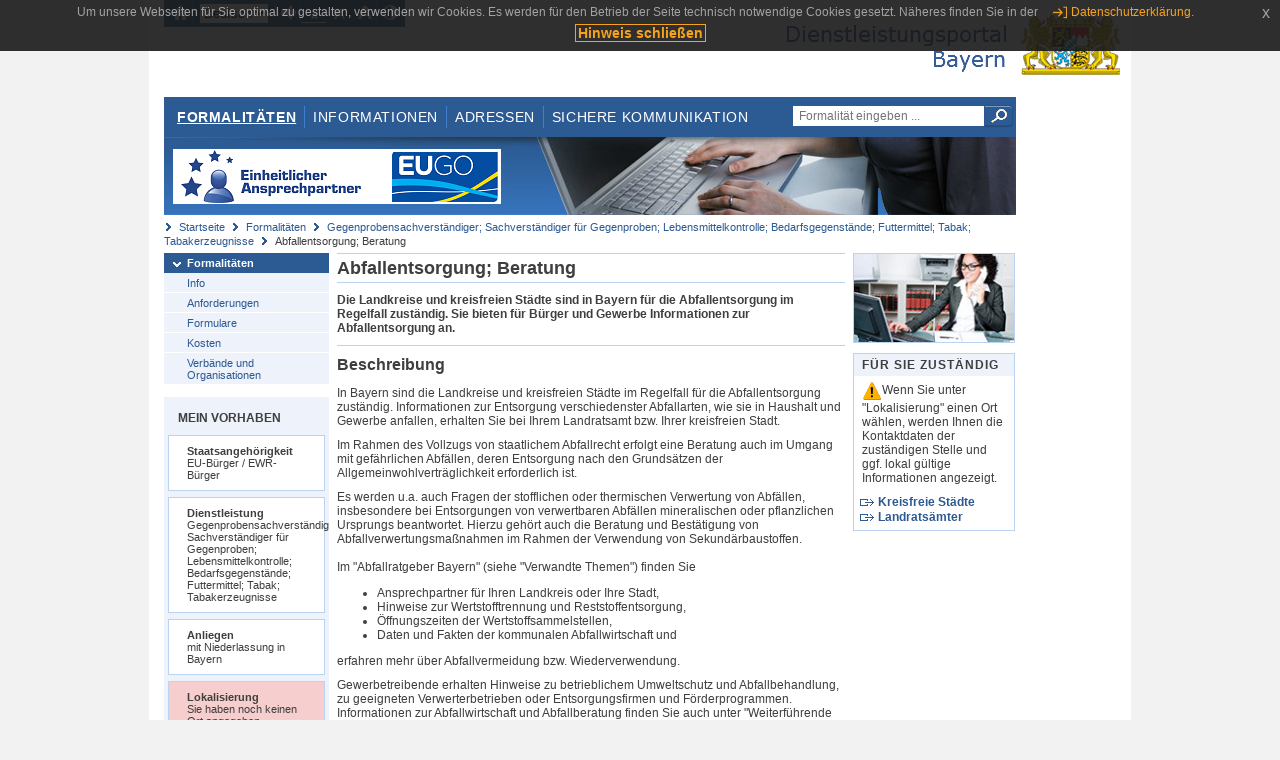

--- FILE ---
content_type: text/html;charset=UTF-8
request_url: https://www.eap.bayern.de/formalitaeten/leistungsbeschreibung/71663715636?anliegen=1333254171&dienstleistung=83776958176&nationalitaet=8111031172
body_size: 5619
content:
<!DOCTYPE html>
<html lang="de">
    <head>
    <meta http-equiv="Content-Type" content="text/html; charset=UTF-8" />
    
    
        
        <title>Formalitäten - Gegenprobensachverständiger; Sachverständiger für Gegenproben; Lebensmittelkontrolle; Bedarfsgegenstände; Futtermittel; Tabak; Tabakerzeugnisse - Abfallentsorgung; Beratung [mit Niederlassung in Bayern - EU-Bürger / EWR-Bürger] - Dienstleistungsportal Bayern</title>
        
        
    
    
    <meta name="description" content="Im Dienstleistungsportal Bayern können sich Dienstleister über die erforderlichen Formalitäten und Verfahren sowie über die hierfür zuständigen Behörden informieren." />
    
    
        <meta name="author" content="Bayerisches Staatsministerium der Finanzen und für Heimat" />
        <meta name="publisher" content="Bayerisches Staatsministerium der Finanzen und für Heimat" />
    
    
    
    
        <meta name="robots" content="index">
        <meta name="robots" content="follow">
    
    
    <link rel="shortcut icon" type="image/x-icon" href="/favicon.ico" />
    
    <link href="/css/style.common.css?v=5" rel="stylesheet" type="text/css" media="all" />
    <link href="/css/style.structure.css?v=5" rel="stylesheet" type="text/css" media="screen" />
    <link href="/css/style_print.css" rel="stylesheet" type="text/css" media="print" />
    <link href="/js/jquery-ui/jquery-ui.min.css?v=1.13.2" rel="stylesheet" type="text/css" media="screen" />
    <link href="/js/jquery-ui/jquery-ui-customization.css?v=1" rel="stylesheet" type="text/css" media="screen" />
    
    
        <!--[if lte IE 7]><link rel="stylesheet" type="text/css" media="screen" href="/css/style.ie7.css" ></link><![endif]-->
        <!--[if lte IE 8]><link rel="stylesheet" type="text/css" media="screen,projection" href="/css/style.ie8.css" ></link><![endif]-->
    
    <link href="/css/style.moz.css" rel="stylesheet" type="text/css" media="all" />
    
    <link href="/js/cookiePopup/css/jquery-eu-cookie-law-popup.css" type="text/css" rel="stylesheet" />
    
    <link id="fontsize" href="/css/style.fontsize.css" rel="stylesheet" type="text/css" media="all" />
    <link id="contrast" href="/css/style.color.css?v=5" rel="stylesheet" type="text/css" media="all" />
    
    
</head>
    <body>
        <div id="page">

            
            
                <div id="header">
                    <div id="sprungmarken">
                        <h5 class="hide" >Sprungmarken</h5>
                        <ul>
                            <li><a class="hide" href="#content" >Zum Inhalt</a></li>
                            <li><a class="hide" href="#service_navigation" >Zur Servicenavigation</a></li>
                            <li><a class="hide" href="#main_navigation" >Zur Hauptnavigation</a></li>
                            <li><a class="hide" href="#breadcrumb" >Zu 'Ihrem Standort'</a></li>
                            <li><a class="hide" href="#navigation" >Zur Navigation innerhalb dieses Bereichs</a></li>
                        </ul>
                    </div>
                    
                    
        <div id="service_navigation">
            <h5 class="hide" >Servicenavigation</h5>
            <ul>
                <li>
                    <a href="/?anliegen=1333254171&amp;dienstleistung=83776958176&amp;nationalitaet=8111031172" title="Startseite">
                        <img src="/img/icons/icon-home.png" alt="Startseite" />
                    </a>
                </li>
                <li>
                    
<!--                     <c:if test="${not empty breadcrumbs}"> -->
<!--                         <dlrwww:rewrite page="${breadcrumbs[fn:length(breadcrumbs) - 1].path}" var="currentPage" /> -->
<!--                     </c:if> -->
                    <form name="changeLanguage" action="#" method="post">
                        <div>
                            <select name="locale" onchange="document.changeLanguage.submit();" size="1">
                                <option value="de" selected="selected">Deutsch</option>
                                <option value="en">English</option>
                                <option value="cs">&#269;e&scaron;tina</option>
                            </select>
                            
                            <input type="hidden" name="sprachwahl" value="true">
                            <noscript>
                              <input type="submit" value="Sprache auswählen" />
                            </noscript>
                        </div>
                    </form>
                </li>
        
                <li>
                    <a accesskey="L" href="https://app.readspeaker.com/cgi-bin/rsent?customerid=6759&amp;amp;lang=de_de&amp;amp;voice=de_hans&amp;amp;readid=&lt;readid&gt;&amp;amp;url=&lt;url&gt;&amp;readid=content&amp;url=http%3A%2F%2Fwww.eap.bayern.de%2Fformalitaeten%2Fleistungsbeschreibung%2F71663715636%3Fanliegen%3D1333254171%26dienstleistung%3D83776958176%26nationalitaet%3D8111031172" onclick="readpage(this.href, 'readspeaker_player'); return false;" title="Seite vorlesen">
                        <img src="/img/icons/icon-read.png" alt="Seite vorlesen" />
                    </a>
                </li>
                
                <!-- Einstellen der Schriftgröße per Click-Event mit Javascript -->
                <li id="fontSizeNormal" class="fontSizeSwitch noBorder currentFontSize">
                    <a href="" data-path="/css/style.fontsize.css" title="Normale Textgröße verwenden">
                        <img src="/img/icons/icon-normal-fontsize.png" alt="Normale Textgröße verwenden" />
                    </a>
                </li>
                <li id="fontSizeLarge" class="fontSizeSwitch noBorder">
                    <a href="" data-path="/css/style.fontsize_large.css" title="Große Textgröße verwenden">
                        <img src="/img/icons/icon-large-fontsize.png" alt="Große Textgröße verwenden" />
                    </a>
                </li>
                <li id="fontSizeHuge" class="fontSizeSwitch">
                    <a href="" data-path="/css/style.fontsize_huge.css" title="Sehr große Textgröße verwenden">
                        <img src="/img/icons/icon-huge-fontsize.png" alt="Sehr große Textgröße verwenden" />
                    </a>
                </li>
                
                <!-- Umschalten des Kontrasts per Click-Event mit Javascript  -->
                <li id="contrastSwitch" class="noBorder">
                    <a href="" data-path="/" title="Kontrastwechsel">
                        <img src="/img/icons/icon-contrast.png" alt="Kontrastwechsel" />
                    </a>
                </li>
            </ul>
        </div>
    
                    
                    <div id="logo">
                        <h1 class="hide" >Dienstleistungsportal Bayern</h1>
                        <a href="/?anliegen=1333254171&amp;dienstleistung=83776958176&amp;nationalitaet=8111031172">
                            <img src="/img/logos/logo_dienstleistungsportal.jpg" alt="Großes Staatswappen des Freistaats Bayern und Schriftzug - Link zur Startseite" />
                        </a>
                    </div>
                    
                    <!-- keyvisual start -->
                    <div id="keyvisual">
                        <!-- main_navigation start -->
                        <div id="main_navigation">
                            <ul>
                                <li>
                                    <a class="active"
                                            href="/formalitaeten?anliegen=1333254171&amp;dienstleistung=83776958176&amp;nationalitaet=8111031172" >Formalitäten</a>
                                </li>
                                <li>
                                    <a href="/informationen?anliegen=1333254171&amp;dienstleistung=83776958176&amp;nationalitaet=8111031172" >Informationen</a>
                                </li>
                                <li>
                                    <a href="/adressen?anliegen=1333254171&amp;dienstleistung=83776958176&amp;nationalitaet=8111031172" >Adressen</a>
                                </li>
                                <li class="noBorder">
                                    <a href="/sichere-kommunikation.htm?anliegen=1333254171&amp;dienstleistung=83776958176&amp;nationalitaet=8111031172">Sichere Kommunikation</a>
                                </li>
                            </ul>
                        </div>
                        <!-- main_navigation end -->
                        
                        <!-- quicksearch start -->
                        <div id="quicksearch">
                            <form action="/formalitaeten/formalitaeten-suche?anliegen=1333254171&amp;dienstleistung=83776958176&amp;nationalitaet=8111031172" method="post" class="form">
                                <label for="searchform_text" class="hide" >Suche</label>
                                <input type="text" class="quicksearch" id="searchform_text" name="muster" placeholder="Formalität eingeben ..." value="" />
                                <button type="submit" class="submit" title="Suche starten">
                                    <img src="/img/icons/icon-search.png" alt="Suche starten">
                                    <span class="hide" >Suche starten</span>
                                </button>
                            </form>
                        </div>
                        <!-- quicksearch end -->
                        
                        
        <img src="/img/banner/top-startseite.jpg" alt="">
    
                    </div>
                    <!-- keyvisual end -->
                </div>
            
            
            
            
            
        <div id="breadcrumb">
            <ul>
                <li><a href="/" title="Startseite" >Startseite</a></li>
                <li>
                    
                        <a href="/formalitaeten?anliegen=1333254171&amp;dienstleistung=83776958176&amp;nationalitaet=8111031172" title="Formalitäten" >Formalitäten</a>
                    
                    
                </li>
                <li>
                    
                        <a href="/formalitaeten/dienstleistung/83776958176/anforderungen?anliegen=1333254171&amp;dienstleistung=83776958176&amp;nationalitaet=8111031172" title="Gegenprobensachverständiger; Sachverständiger für Gegenproben; Lebensmittelkontrolle; Bedarfsgegenstände; Futtermittel; Tabak; Tabakerzeugnisse" >Gegenprobensachverständiger; Sachverständiger für Gegenproben; Lebensmittelkontrolle; Bedarfsgegenstände; Futtermittel; Tabak; Tabakerzeugnisse</a>
                    
                    
                </li>
                <li>
                    
                    
                        Abfallentsorgung; Beratung
                    
                </li>
            </ul>
        </div>
    
            
            
            
            
        <div id="navigation">
            <ul>
                <li>
                    <a href="/formalitaeten?anliegen=1333254171&amp;dienstleistung=83776958176&amp;nationalitaet=8111031172" class="act" title="Formalitäten" >Formalitäten</a>
                    <ul>
                        <li>
                            <a href="/formalitaeten/dienstleistung/83776958176/beschreibung?anliegen=1333254171&amp;dienstleistung=83776958176&amp;nationalitaet=8111031172" title="Info" >Info</a>
                        </li>
                        <li>
                            <a href="/formalitaeten/dienstleistung/83776958176/anforderungen?anliegen=1333254171&amp;dienstleistung=83776958176&amp;nationalitaet=8111031172" title="Anforderungen" >Anforderungen</a>
                        </li>
                        <li>
                            <a href="/formalitaeten/dienstleistung/83776958176/formulare?anliegen=1333254171&amp;dienstleistung=83776958176&amp;nationalitaet=8111031172" title="Formulare" >Formulare</a>
                        </li>
                        <li>
                            <a href="/formalitaeten/dienstleistung/83776958176/kosten?anliegen=1333254171&amp;dienstleistung=83776958176&amp;nationalitaet=8111031172" title="Kosten" >Kosten</a>
                        </li>
                        <li>
                            <a href="/formalitaeten/dienstleistung/83776958176/verbaende-organisationen?anliegen=1333254171&amp;dienstleistung=83776958176&amp;nationalitaet=8111031172" title="Verbände und Organisationen" >Verbände und Organisationen</a>
                        </li>
                    </ul>
                </li>
            </ul>
            
            
                <!-- navigation marginalbox start -->
                <div class="marginalbox">
                    <h5 >Mein Vorhaben</h5>
                    <div class="whitebox">
                        <p>
                            <strong >Staatsangehörigkeit</strong><br />
                            EU-Bürger / EWR-Bürger
                        </p>
                    </div>
                    <div class="whitebox">
                        <p>
                            <strong >Dienstleistung</strong><br />
                            Gegenprobensachverständiger; Sachverständiger für Gegenproben; Lebensmittelkontrolle; Bedarfsgegenstände; Futtermittel; Tabak; Tabakerzeugnisse
                        </p>
                    </div>
                    <div class="whitebox">
                        <p>
                            <strong >Anliegen</strong><br />
                            mit Niederlassung in Bayern
                        </p>
                    </div>
                    <div class="whitebox bgRed">
                        <p>
                            <strong >Lokalisierung</strong><br />
                            Sie haben noch keinen Ort angegeben.
                        </p>
                    </div>
                    
                    <div class="buttonbar right">
                        <a class="button" href="/formalitaeten/vorhaben?anliegen=1333254171&amp;dienstleistung=83776958176&amp;nationalitaet=8111031172" >Auswahl ändern</a>
                    </div>
                </div>
                
                <!-- navigation marginalbox end -->
            
            
        </div>
    
            

            
            <div id="content">
                <div id="readspeaker_player" class="rs_preserve rs_skip"></div>
                
                
        <div class="col_main">
            <h2>Abfallentsorgung; Beratung</h2>
            

            <div>
                <div class="teaserbox">
                    <div class="fett">
                        <p>Die Landkreise und kreisfreien Städte sind in Bayern für die Abfallentsorgung im Regelfall zuständig. Sie bieten für Bürger und Gewerbe Informationen zur Abfallentsorgung an.</p>
                    </div>
                </div>

                <div class="teaserbox">
                    <h3>Beschreibung</h3>
                    <div class="zustaendig">
                        <p><p>In Bayern sind die Landkreise und kreisfreien Städte im Regelfall für die Abfallentsorgung zuständig. Informationen zur Entsorgung verschiedenster Abfallarten, wie sie in Haushalt und Gewerbe anfallen, erhalten Sie bei Ihrem Landratsamt bzw. Ihrer kreisfreien Stadt.</p>
<p>Im Rahmen des Vollzugs von staatlichem Abfallrecht erfolgt eine Beratung auch im Umgang mit gefährlichen Abfällen, deren Entsorgung nach den Grundsätzen der Allgemeinwohlverträglichkeit erforderlich ist.</p>
<p>Es werden u.a. auch Fragen der stofflichen oder thermischen Verwertung von Abfällen, insbesondere bei Entsorgungen von verwertbaren Abfällen mineralischen oder pflanzlichen Ursprungs beantwortet. Hierzu gehört auch die Beratung und Bestätigung von Abfallverwertungsmaßnahmen im Rahmen der Verwendung von Sekundärbaustoffen.<br /><br />Im "Abfallratgeber Bayern" (siehe "Verwandte Themen") finden Sie</p>
<ul><li>Ansprechpartner für Ihren Landkreis oder Ihre Stadt,</li><li>Hinweise zur Wertstofftrennung und Reststoffentsorgung,</li><li>Öffnungszeiten der Wertstoffsammelstellen,</li><li>Daten und Fakten der kommunalen Abfallwirtschaft und</li></ul>
<p>erfahren mehr über Abfallvermeidung bzw. Wiederverwendung.</p>
<p>Gewerbetreibende erhalten Hinweise zu betrieblichem Umweltschutz und Abfallbehandlung, zu geeigneten Verwerterbetrieben oder Entsorgungsfirmen und Förderprogrammen. Informationen zur Abfallwirtschaft und Abfallberatung finden Sie auch unter "Weiterführende Links".</p></p>
                    </div>
                    
                </div>

                
            
        

                
            
        

                
            
        

                
            
        

                
            
        

                
            
        

                
            
        

                
            
        

                
            
        

                
            <div class="teaserbox">
                <h3 class="euro">Kosten</h3>

                
                    
                    <ul class="listing">
                        <li class="euro" title="Kosten, bayernweit">Kosten entstehen in aller Regel nicht.</li>
                    </ul>
                
                
            </div>
        

                
            <div class="teaserbox">
                <h3 class="recht">Rechtsgrundlagen</h3>
                <ul class="listing">
                    <li class="recht" title="Rechtsgrundlagen, bayernweit">
                        <a target="_blank" href="https://www.gesetze-im-internet.de/krwg" title="Gesetz zur Förderung der Kreislaufwirtschaft und Sicherung der umweltverträglichen Bewirtschaftung von Abfällen (Kreislaufwirtschaftsgesetz - KrWG)">Gesetz zur Förderung der Kreislaufwirtschaft und Sicherung der umweltverträglichen Bewirtschaftung von Abfällen (Kreislaufwirtschaftsgesetz - KrWG)</a>
                        
                        
                        
                    </li>
                </ul>
                
            </div>
        

                
            
        

                
            <div class="teaserbox">
                <h3 class="ext">Weiterführende Links</h3>
                <ul class="listing">
                    <li class="ext" title="Weiterführende Links, bayernweit">
                        <a target="_blank" href="https://www.abfallratgeber.bayern.de/beratung/abfallberater/index.htm" title="Abfallberatung in den Kommunen">Abfallberatung in den Kommunen</a>
                        
                        
                        
                    </li>
                    <li class="ext" title="Weiterführende Links, bayernweit">
                        <a target="_blank" href="http://www.abfallratgeber.bayern.de" title="Abfallratgeber Bayern">Abfallratgeber Bayern</a>
                        
                        
                        <p>Abfallinformationen (z. B. Entsorgungshinweise und Abfuhrtermine) der Städte, Landkreise und Zweckverbände</p>
                    </li>
                </ul>
                
            </div>
        

                <div class="teaserbox">
                    <h3>Verwandte Themen</h3>
                    <ul class="listing">
                        <li class="bullet">
                            <a href="/informationen/leistungsbeschreibung/21664765410?anliegen=1333254171&amp;dienstleistung=83776958176&amp;nationalitaet=8111031172" title="Abfall; Entsorgung">Abfall; Entsorgung</a>
                            
                        </li>
                        <li class="bullet">
                            <a href="/informationen/leistungsbeschreibung/75774914617?anliegen=1333254171&amp;dienstleistung=83776958176&amp;nationalitaet=8111031172" title="Abfallentsorgung; Mitwirkung der Gemeinde">Abfallentsorgung; Mitwirkung der Gemeinde</a>
                            
                        </li>
                        <li class="bullet">
                            <a href="/informationen/leistungsbeschreibung/3444257404?anliegen=1333254171&amp;dienstleistung=83776958176&amp;nationalitaet=8111031172" title="Abfallratgeber Bayern; Informationssystem">Abfallratgeber Bayern; Informationssystem</a>
                            
                        </li>
                        <li class="bullet">
                            <a href="/informationen/leistungsbeschreibung/29441555623?anliegen=1333254171&amp;dienstleistung=83776958176&amp;nationalitaet=8111031172" title="Abfallrecht; Beratung von Gemeinden, Erteilung von Auskünften und Erstellung von Stellungnahmen">Abfallrecht; Beratung von Gemeinden, Erteilung von Auskünften und Erstellung von Stellungnahmen</a>
                            
                        </li>
                        <li class="bullet">
                            <a href="/informationen/leistungsbeschreibung/04775761435?anliegen=1333254171&amp;dienstleistung=83776958176&amp;nationalitaet=8111031172" title="Abfallrecht; Informationen zum Vollzug">Abfallrecht; Informationen zum Vollzug</a>
                            
                        </li>
                        <li class="bullet">
                            <a href="/informationen/leistungsbeschreibung/73331420412?anliegen=1333254171&amp;dienstleistung=83776958176&amp;nationalitaet=8111031172" title="Abfallwirtschaft; Informationen">Abfallwirtschaft; Informationen</a>
                            
                        </li>
                    </ul>
                </div>

                <p>Stand:17.09.2025</p>
                <p> <cite>Redaktionell verantwortlich:Bayerisches Staatsministerium für Umwelt und Verbraucherschutz</cite></p>

                
    
  
            </div>

            <h5 id="legende-heading" class="collapsed">
                <a href="#" onclick="switchLegende(true)">Legende</a>
            </h5>
            <div id="legende" class="contentbox">
                <div class="padding">
                    <ul class="listing">
                        <li class="online">Online-Verfahren, bayernweit</li>
                        <li class="online_loc">Online-Verfahren, lokal begrenzt</li>
                        <li class="offline">Formular, bayernweit</li>
                        <li class="offline_loc">Formular, lokal begrenzt</li>
                        <li class="offline_prefill">Vorausfüllbares Formular - Empfängerdaten werden nach der Lokalisierung eingetragen, bayernweit</li>
                        <li class="recht">Rechtsgrundlagen, bayernweit</li>
                        <li class="recht_loc">Rechtsgrundlagen, lokal begrenzt</li>
                        <li class="euro">Kosten, bayernweit</li>
                        <li class="euro_loc">Kosten, lokal begrenzt</li>
                    </ul>
                </div>
            </div>
        </div>

        <div class="col_marginal">
            <div class="marginalbox image">
                
                <img src="/bilder/3666291810" alt="Bild zur Leistungsbeschreibung"/>
                
            </div>
            <div class="marginalbox">
                <h4>Für Sie zuständig</h4>
                <div>
                    <p>
                    <img src="/img/icons/icon-attention.png" alt="">Wenn Sie unter "Lokalisierung" einen Ort wählen, werden Ihnen die Kontaktdaten der zuständigen Stelle und ggf. lokal gültige Informationen angezeigt.</img>
                    </p>
                    
        <div>
            <ul class="listing">
                
                    <li class="ext margin-bottom">
                        <a href="https://www.bayernportal.de/dokumente/behoerde/0154617984105"
                           target="_blank"><strong>Kreisfreie Städte</strong>
                        </a>
                    </li>
                
                
                    <li class="ext">
                        <a href="https://www.bayernportal.de/dokumente/behoerde/55331546385"
                           target="_blank"><strong>Landratsämter</strong>
                        </a>
                    </li>
                
            </ul>
        </div>
    
                </div>

                

            </div>
        </div>
    
                
                
                    
        <div class="topLink col_clear">
            <p><a href="#page" class="gotoTop" title="Zum Seitenanfang" >Zum Seitenanfang</a></p>
        </div>
    
                
            </div>
            
            
            
            
        <div id="footer">
            <hr class="hide" />
            <h5 class="hide" >Fußzeile</h5>
            <ul>
                <li class="first">
                    <a href="/impressum.htm?anliegen=1333254171&amp;dienstleistung=83776958176&amp;nationalitaet=8111031172" >Impressum</a>
                </li>
                <li>
                    <a href="/datenschutz.htm?anliegen=1333254171&amp;dienstleistung=83776958176&amp;nationalitaet=8111031172" >Datenschutzerklärung</a>
                </li>
                <li>
                    <a href="/kontakt.htm?anliegen=1333254171&amp;dienstleistung=83776958176&amp;nationalitaet=8111031172" >Kontakt</a>
                </li>
                <li>
                    <a class="last" target="_blank" href="https://www.bayernportal.de" >BayernPortal</a>
                </li>
            </ul>
        </div>
    
        </div>
        
        
        
        <script src="/js/jquery-3.7.1.min.js"></script>
        <script src="/js/jquery-ui/jquery-ui.min.js"></script>
    
        <script src="/js/cookiePopup/js/jquery-eu-cookie-law-popup.js" type="text/javascript"></script>
    
        <script type="text/javascript" src="/js/dlr.js?v=2"></script>
        
        <script type="text/javascript">
            prepareCookiePopup("Um unsere Webseiten f\u00FCr Sie optimal zu gestalten, verwenden wir Cookies. Es werden f\u00FCr den Betrieb der Seite technisch notwendige Cookies gesetzt. N\u00E4heres finden Sie in der <a class=\"eupopup-button eupopup-button_2\" href=\"\/datenschutz.htm\">Datenschutzerkl\u00E4rung.<\/a>", "Hinweis schlie\u00DFen");
        </script>
        
        <script src="/js/jquery.dienstleistungsportal.js?v=7"></script>
        <script src="/js/jquery.legende.js?v=1"></script>
        
        <script>
            $(document).ready(
                    function() {
                        initStandortAutocomplete("\/");
                        bindSchriftformHinweisDialog(
                                "Weiter zum Formular",
                                "Abbrechen");
                    });
        </script>
        
        <!--*/ Für HTML5-CSS3-Version von ReadSpeaker */-->
        <script src="/readspeaker/ReadSpeaker.js?pids=embhl"></script>
        
        
    
    </body>
</html>
